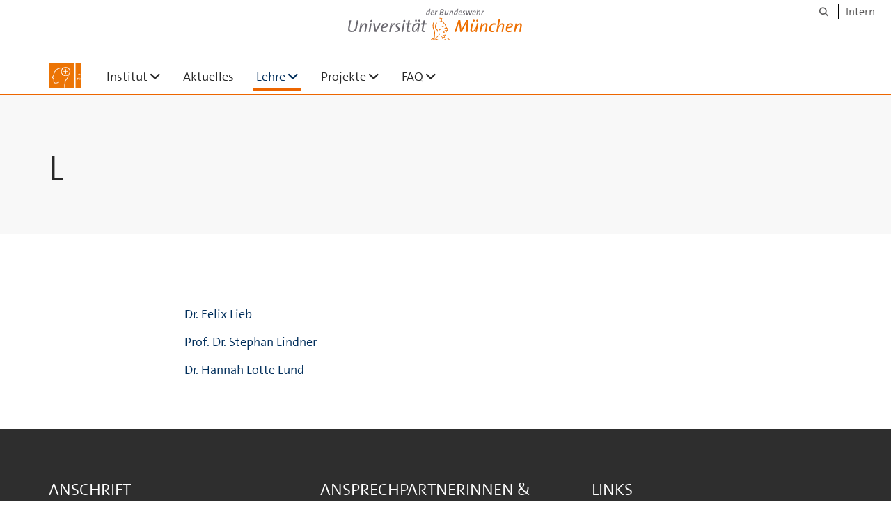

--- FILE ---
content_type: text/html;charset=utf-8
request_url: https://www.unibw.de/zentralinstitut-studiumplus/lehre/seminare/dozentinnen-und-dozenten/akkordeon/l
body_size: 4005
content:
<!DOCTYPE html>
<html xmlns="http://www.w3.org/1999/xhtml" dir="ltr" lang="de" xml:lang="de">

<head><meta http-equiv="Content-Type" content="text/html; charset=UTF-8" />

  <!-- Meta Tags -->
  
  
  
  
  

  <!-- Page Title -->
  <meta name="twitter:card" content="summary" /><meta property="og:site_name" content="Zentralinstitut studium plus" /><meta property="og:title" content="L" /><meta property="og:type" content="website" /><meta property="og:description" content="" /><meta property="og:url" content="https://www.unibw.de/zentralinstitut-studiumplus/lehre/seminare/dozentinnen-und-dozenten/akkordeon/l" /><meta property="og:image" content="https://www.unibw.de/zentralinstitut-studiumplus/@@download/image/portal_logo" /><meta property="og:image:type" content="image/png" /><meta name="viewport" content="width=device-width, initial-scale=1.0" /><meta name="generator" content="Plone - http://plone.com" /><title>L — Zentralinstitut studium plus</title><link href="/++theme++unibw.theme/generated/media/unibw/favicon.png" rel="icon" type="image/png" /><link href="/++theme++unibw.theme/generated/media/unibw/apple-touch-icon.png" rel="apple-touch-icon" /><link href="/++theme++unibw.theme/generated/media/unibw/apple-touch-icon-72x72.png" rel="apple-touch-icon" sizes="72x72" /><link href="/++theme++unibw.theme/generated/media/unibw/apple-touch-icon-114x114.png" rel="apple-touch-icon" sizes="114x114" /><link href="/++theme++unibw.theme/generated/media/unibw/apple-touch-icon-144x144.png" rel="apple-touch-icon" sizes="144x144" /><link rel="stylesheet" href="https://www.unibw.de/++plone++production/++unique++2025-12-16T09:59:46.440720/default.css" data-bundle="production" /><link rel="stylesheet" href="https://www.unibw.de/++plone++static/++unique++None/plone-fontello-compiled.css" data-bundle="plone-fontello" /><link rel="stylesheet" href="https://www.unibw.de/++plone++static/++unique++None/plone-glyphicons-compiled.css" data-bundle="plone-glyphicons" /><link rel="stylesheet" href="https://www.unibw.de/++theme++unibw.theme/generated/css/unibw.min.css?version=2025-12-10%2014%3A00%3A46.000002" data-bundle="brand-css" /><link rel="stylesheet" href="https://www.unibw.de/custom.css?timestamp=2023-02-02 20:05:18.294703" data-bundle="custom-css" /><link rel="canonical" href="https://www.unibw.de/zentralinstitut-studiumplus/lehre/seminare/dozentinnen-und-dozenten/akkordeon/l" /><link rel="search" href="https://www.unibw.de/vis/@@search" title="Website durchsuchen" /><script src="/++plone++unibw.policy/fa-kit.js?version=2"></script><script>PORTAL_URL = 'https://www.unibw.de';</script><script src="https://www.unibw.de/++plone++production/++unique++2025-12-16T09:59:46.440720/default.js" data-bundle="production"></script><script src="https://www.unibw.de/++theme++unibw.theme/generated/js/unibw.min.js?version=2025-12-10%2014%3A00%3A46.000002" data-bundle="unibw-js" defer="defer"></script><script src="https://www.unibw.de/++theme++unibw.theme/generated/js/custom.js?version=None" data-bundle="custom-js" defer="defer"></script>
  <!-- Favicon and Touch Icons -->
  
  
  
  
  


  

  
  
  <!-- HTML5 shim and Respond.js for IE8 support of HTML5 elements and media queries -->
  <!-- WARNING: Respond.js doesn't work if you view the page via file:// -->
  <!--[if lt IE 9]>
  <script src="https://oss.maxcdn.com/html5shiv/3.7.2/html5shiv.min.js"></script>
  <script src="https://oss.maxcdn.com/respond/1.4.2/respond.min.js"></script>
<![endif]-->
<link rel="stylesheet" href="/++theme++unibw.theme/frontend.css" /></head>

<body class=" layout-page category- frontend icons-on portaltype-document section-lehre site-zentralinstitut-studiumplus subsection-seminare subsection-seminare-dozentinnen-und-dozenten subsection-seminare-dozentinnen-und-dozenten-akkordeon template-view thumbs-on userrole-anonymous viewpermission-view"><div id="wrapper" class="clearfix">

  <a href="#maincontent" class="skip-link sr-only">Skip to main content</a>

    <!-- Header -->
    <header id="header" class="header" role="banner">
      <div id="global-navigation" class="header-nav">
        <div class="header-nav-wrapper navbar-scrolltofixed border-bottom-theme-color-2-1px">
          <div class="container">
              <p id="athene">
      <a href="/home"><span class="sr-only">Universität der Bundeswehr München</span></a>
    </p>
  <div class="top-dropdown-outer" id="secondary-navigation">
      
      <nav class="secondary" aria-label="Werkzeug Navigation">
        <a aria-label="Suche" href="https://www.unibw.de/zentralinstitut-studiumplus/search"><i class="fa fa-search font-13" aria-hidden="true"></i><span class="sr-only">Suche</span></a>
        <a href="https://inhouse.unibw.de/">Intern</a>
      </nav>
    </div>
  <!-- Navigation -->
  <nav class="menuzord pull-left flip menuzord-responsive menuzord-click" id="menuzord" aria-label="Hauptnavigation">
      <a class="site-logo" aria-label="Zur Hauptseite" href="https://www.unibw.de/zentralinstitut-studiumplus" style="width: 47.12142857142857px; background-image: url(&quot;https://www.unibw.de/zentralinstitut-studiumplus/@@images/39832e03-8a0f-4388-9081-75accacacca4.png&quot;)"> </a>
      <ul class="menuzord-menu">
        
        <li class=""><a href="/zentralinstitut-studiumplus/startseite">Institut</a><ul class="dropdown" aria-label="Institut"><li class=""><a href="/zentralinstitut-studiumplus/institut/konzept">
      Konzept
    </a></li><li class=""><a href="/zentralinstitut-studiumplus/institut/team">
      Team
    </a></li><li class=""><a href="/zentralinstitut-studiumplus/institut/wissenswertes/">Wissenswertes</a></li><li class=""><a href="/zentralinstitut-studiumplus/institut/wissenschaftlicher-beirat">Wissenschaftlicher Beirat</a></li><li class=""><a href="/zentralinstitut-studiumplus/satzung">
      Satzung des ZI studium plus
    </a></li><li class=""><a href="/zentralinstitut-studiumplus/institut/ak-schluesselkompetenzen/">Arbeitskreis Schlüsselkompetenzen Bayern</a></li></ul></li><li class=""><a href="/zentralinstitut-studiumplus/aktuelles/">Aktuelles</a></li><li class="active"><a href="/unibw/zentralinstitut-studiumplus/lehre">Lehre</a><ul class="dropdown" aria-label="Lehre"><li class="active"><a href="/unibw/zentralinstitut-studiumplus/lehre/seminare">Seminare</a></li><li class=""><a href="/unibw/zentralinstitut-studiumplus/lehre/trainings">Trainings</a></li><li class="active"><a href="/unibw/zentralinstitut-studiumplus/lehre/seminare/dozentinnen-und-dozenten">Dozentinnen und Dozenten</a></li><li class=""><a href="/unibw/zentralinstitut-studiumplus/lehre/trainings/trainerinnen-und-trainer">Trainerinnen und Trainer</a></li><li class=""><a href="/unibw/zentralinstitut-studiumplus/lehre/module">Module</a></li><li class=""><a href="/unibw/zentralinstitut-studiumplus/lehre/evaluation/evaluation">      Evaluation  </a></li><li class=""><a href="/zentralinstitut-studiumplus/lehre/lehrtaetigkeit-am-zi-studium-plus">      Lehrtätigkeit am ZI studium plus    </a></li><li class=""><a href="/zentralinstitut-studiumplus/lehre/wissenschaftlichesarbeiten">
      Wissenschaftliches Arbeiten und Schreiben
    </a></li></ul></li><li class=""><a href="/unibw/zentralinstitut-studiumplus/projekte/projekte">Projekte</a><ul class="dropdown" aria-label="Projekte"><li class=""><a href="/zentralinstitut-studiumplus/projekte/kunstprojekt-bildung">
      Kunstprojekt BILDung
    </a></li><li class=""><a href="/unibw/zentralinstitut-studiumplus/projekte/balu-du-life-skills-mentoring-fuer-kinder">Balu und Du</a></li><li class=""><a href="/unibw/zentralinstitut-studiumplus/projekte/gleichstellung">gleichstellung+</a></li><li class=""><a href="/unibw/zentralinstitut-studiumplus/projekte/studiumplus-international">studium plus international</a></li></ul></li><li class=""><a href="/unibw/zentralinstitut-studiumplus/faq">FAQ</a><ul class="dropdown" aria-label="FAQ"><li class=""><a href="/unibw/zentralinstitut-studiumplus/faq/studierende">FAQ für Studierende</a></li><li class=""><a href="/unibw/zentralinstitut-studiumplus/faq/lehrende">FAQ für Lehrende</a></li><li class=""><a href="/unibw/zentralinstitut-studiumplus/faq-1/links">Links</a></li></ul></li>
      </ul>
    </nav>

          </div>
        </div>
      </div>
     <!--  include hero_old.html  -->
    </header>

    <!-- Start main-content -->
    <main class="main-content" id="maincontent" role="main"><!-- Hero --><section class="inner-header divider title-only gradient" id="page-hero">

      

      

      


      <!-- Main H1 title -->
      <div class="hero-title ">
        <div class="container pb-0">
          <h1 class="title">L</h1>
        </div>
      </div>

    </section><!-- breadcrumbs --><!-- show breadcrumb only for news items --><!-- Content --><section id="page-content">
  <div class="container mt-30 mb-30 pt-30 pb-30">
    <div class="row">
      <div class="col-md-2">
        <div class="sidebar sidebar-left mt-sm-30">
        </div>
      </div>
      <div class="col-md-10">
    

    

    <p> </p>
<p><a href="https://www.unibw.de/zentralinstitut-studiumplus/lehre/seminare/dozentinnen-und-dozenten/felix-lieb">Dr. Felix Lieb</a></p>
<p><a href="https://www.unibw.de/geschichte/prof/wst/pers/lindner/personenseite/view">Prof. Dr. Stephan Lindner</a> </p>
<p><a href="https://www.unibw.de/zentralinstitut-studiumplus/lehre/seminare/dozentinnen-und-dozenten/hannah-lotte-lund">Dr. Hannah Lotte Lund</a></p>
</div>
          

    </div>
  </div>
</section><!-- end main-content --></main>

    <!-- Footer -->
           
    

<footer class="footer divider layer-overlay overlay-dark-9" id="footer" role="contentinfo">
      <div class="container">
        <div class="row">
          <div class="col-sm-4 col-md-4">
            <div class="widget dark text-white">
              <h2 class="widget-title">ANSCHRIFT</h2>
              <p style="text-align: left;">Universität der Bundeswehr München<br />Zentralinstitut <span style="font-style: italic;">studium plus</span><br />Werner-Heisenberg-Weg 39 / Gebäude 161<br />85577 Neubiberg</p>
<p><a class="btn btn-theme-colored" style="color: white;" href="/resolveuid/d6dc51d3248d4e1fa891a10ebcc55ae2" data-linktype="internal" data-val="d6dc51d3248d4e1fa891a10ebcc55ae2">Kontakt / Team</a></p>
<p><sub>Die verwendeten Bilder sind das Eigentum des </sub><sub>ZI <em>studium plus</em> oder stammen von stock.adobe.com.</sub></p>
            </div>
            <div class="widget dark text-white">
              
            </div>
          </div>
          <div class="col-sm-4 col-md-4">
            <div class="widget dark text-white">
              <h2 class="widget-title">ANSPRECHPARTNERINNEN &amp; ANSPRECHPARTNER</h2>
              <div>
<div>
<div><hr /></div>
<div>
<div>FÜR SEMINARE IM WT 26:</div>
<p><a href="mailto:simon.schneider@unibw.de" data-linktype="email" data-val="simon.schneider@unibw.de">Simon Schneider</a> M.A.</p>
<p>Geb. 161 / Raum 0106</p>
<p>+49 (0) 89 6004 4459</p>
<hr /></div>
</div>
<div>FÜR SEMINARE IM FT 26:</div>
<p><a href="mailto:thea.gerdes@unibw.de" data-linktype="email" data-val="thea.gerdes@unibw.de">Thea Gerdes</a> M.A., M.Ed.</p>
<p>Geb. 161 / Raum 0106</p>
<p>+49 (0) 89 6004 3120</p>
<hr /></div>
<div>FÜR TRAININGS:</div>
<p><a href="mailto:justyna.skora@unibw.de" data-linktype="email" data-val="justyna.skora@unibw.de" data-subject="">Justyna Skora</a>, M.A.</p>
<p>Geb. 161 / Raum 0104</p>
<p>+49 (0) 89 6004 3253</p>
            </div>
          </div>
          <div class="col-sm-4 col-md-4">
            <div class="widget dark text-white">
              <h2 class="widget-title">LINKS</h2>
              
              <ul class="list angle-double-right list-border">
                
                  <li>
                    <a class="text-white" href="https://www.unibw.de/zentralinstitut-studiumplus/faq/links">Links</a>
                  </li>
                
                  <li>
                    <a class="text-white" href="https://www.unibw.de/universitaet">Universität</a>
                  </li>
                
                  <li>
                    <a class="text-white" href="https://www.unibw.de/studium">Studium</a>
                  </li>
                
                  <li>
                    <a class="text-white" href="https://www.unibw.de/home/fakultaeten">Fakultäten</a>
                  </li>
                
                  <li>
                    <a class="text-white" href="https://www.unibw.de/campusleben">Campusleben</a>
                  </li>
                
                  <li>
                    <a class="text-white" href="https://www.unibw.de/milbereich">Militärisches</a>
                  </li>
                
                  <li>
                    <a class="text-white" href="https://www.unibw.de/universitaet/einrichtungen">Zentrale Einrichtungen</a>
                  </li>
                
              </ul>
            </div>
          </div>
        </div>
      </div>

      <div class="footer-bottom">
        <div class="container pt-20 pb-20">
          <div class="row">
            <div class="col-md-12">
            </div>
          </div>
          <div class="row">
            <div class="col-md-12 text-right">
              <div class="widget m-0">
                <nav aria-label="Meta Navigation">
                  <ul class="list-inline sm-text-center">
                    
                      <li>
                        <a href="https://www.unibw.de/home/footer/kontakt">Kontakt</a>
                      </li>
                    
                      <li>
                        <a href="https://www.unibw.de/home/footer/impressum">Impressum</a>
                      </li>
                    
                      <li>
                        <a href="https://www.unibw.de/home/footer/datenschutzerklaerung">Datenschutzerklärung</a>
                      </li>
                    
                      <li>
                        <a href="https://www.unibw.de/home/footer/presse-und-kommunikation">Hochschulkommunikation</a>
                      </li>
                    
                      <li>
                        <a href="https://email.unibw.de/">Webmail</a>
                      </li>
                    
                    <li>
                      <a href="https://www.unibw.de/acl_users/oidc/login?came_from=https://www.unibw.de/zentralinstitut-studiumplus/lehre/seminare/dozentinnen-und-dozenten/akkordeon/l">Anmeldung</a>
                      
                    </li>
                  </ul>
                </nav>
              </div>
            </div>
          </div>
        </div>
      </div>


    </footer><div class="scrollToTop">
      <a aria-label="Scroll to top" href="#header">
        <i class="fa fa-angle-up" aria-hidden="true"></i>
      </a>
    </div>

    
   

    
  </div><!-- end wrapper --><!-- Footer Scripts --><!-- JS | Custom script for all pages --></body>

</html>